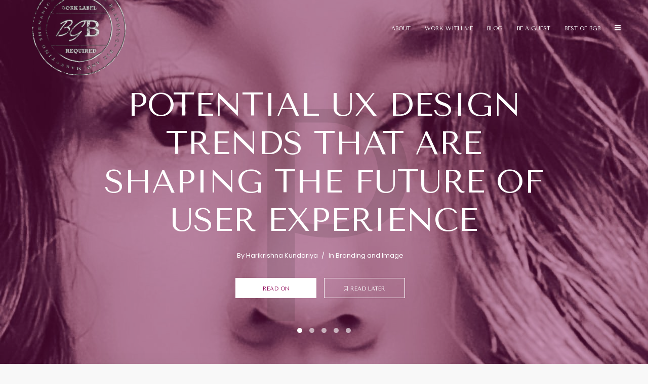

--- FILE ---
content_type: text/html; charset=UTF-8
request_url: https://www.biggirlbranding.com/page/44/
body_size: 76469
content:
<!DOCTYPE html>
<html lang="en-US" class="no-js no-svg">
	<head>
		<meta charset="UTF-8">
		<meta name="viewport" content="width=device-width, initial-scale=1">
		<link rel="profile" href="http://gmpg.org/xfn/11">
		<title>My Name Is Cori &#8211; Page 44 &#8211; Biz, Branding and Marketing Shenanigans</title>
<meta name='robots' content='max-image-preview:large' />
	<style>img:is([sizes="auto" i], [sizes^="auto," i]) { contain-intrinsic-size: 3000px 1500px }</style>
	
            <script data-no-defer="1" data-ezscrex="false" data-cfasync="false" data-pagespeed-no-defer data-cookieconsent="ignore">
                var ctPublicFunctions = {"_ajax_nonce":"cbd78d71c0","_rest_nonce":"07215da829","_ajax_url":"\/wp-admin\/admin-ajax.php","_rest_url":"https:\/\/www.biggirlbranding.com\/wp-json\/","data__cookies_type":"native","data__ajax_type":"rest","data__bot_detector_enabled":0,"data__frontend_data_log_enabled":1,"cookiePrefix":"","wprocket_detected":false,"host_url":"www.biggirlbranding.com","text__ee_click_to_select":"Click to select the whole data","text__ee_original_email":"The complete one is","text__ee_got_it":"Got it","text__ee_blocked":"Blocked","text__ee_cannot_connect":"Cannot connect","text__ee_cannot_decode":"Can not decode email. Unknown reason","text__ee_email_decoder":"CleanTalk email decoder","text__ee_wait_for_decoding":"The magic is on the way!","text__ee_decoding_process":"Please wait a few seconds while we decode the contact data."}
            </script>
        
            <script data-no-defer="1" data-ezscrex="false" data-cfasync="false" data-pagespeed-no-defer data-cookieconsent="ignore">
                var ctPublic = {"_ajax_nonce":"cbd78d71c0","settings__forms__check_internal":"0","settings__forms__check_external":"0","settings__forms__force_protection":0,"settings__forms__search_test":"1","settings__forms__wc_add_to_cart":"0","settings__data__bot_detector_enabled":0,"settings__sfw__anti_crawler":0,"blog_home":"https:\/\/www.biggirlbranding.com\/","pixel__setting":"0","pixel__enabled":false,"pixel__url":null,"data__email_check_before_post":"1","data__email_check_exist_post":0,"data__cookies_type":"native","data__key_is_ok":true,"data__visible_fields_required":true,"wl_brandname":"Anti-Spam by CleanTalk","wl_brandname_short":"CleanTalk","ct_checkjs_key":145641695,"emailEncoderPassKey":"428b5d74cd5bea5013a07a3b6065e81c","bot_detector_forms_excluded":"W10=","advancedCacheExists":false,"varnishCacheExists":false,"wc_ajax_add_to_cart":false}
            </script>
        <link rel='dns-prefetch' href='//fonts.googleapis.com' />
<link rel="alternate" type="application/rss+xml" title="My Name Is Cori &raquo; Feed" href="https://www.biggirlbranding.com/feed/" />
<script type="text/javascript">
/* <![CDATA[ */
window._wpemojiSettings = {"baseUrl":"https:\/\/s.w.org\/images\/core\/emoji\/16.0.1\/72x72\/","ext":".png","svgUrl":"https:\/\/s.w.org\/images\/core\/emoji\/16.0.1\/svg\/","svgExt":".svg","source":{"concatemoji":"https:\/\/www.biggirlbranding.com\/wp-includes\/js\/wp-emoji-release.min.js?ver=046b95d635593eefffda224d8155f13d"}};
/*! This file is auto-generated */
!function(s,n){var o,i,e;function c(e){try{var t={supportTests:e,timestamp:(new Date).valueOf()};sessionStorage.setItem(o,JSON.stringify(t))}catch(e){}}function p(e,t,n){e.clearRect(0,0,e.canvas.width,e.canvas.height),e.fillText(t,0,0);var t=new Uint32Array(e.getImageData(0,0,e.canvas.width,e.canvas.height).data),a=(e.clearRect(0,0,e.canvas.width,e.canvas.height),e.fillText(n,0,0),new Uint32Array(e.getImageData(0,0,e.canvas.width,e.canvas.height).data));return t.every(function(e,t){return e===a[t]})}function u(e,t){e.clearRect(0,0,e.canvas.width,e.canvas.height),e.fillText(t,0,0);for(var n=e.getImageData(16,16,1,1),a=0;a<n.data.length;a++)if(0!==n.data[a])return!1;return!0}function f(e,t,n,a){switch(t){case"flag":return n(e,"\ud83c\udff3\ufe0f\u200d\u26a7\ufe0f","\ud83c\udff3\ufe0f\u200b\u26a7\ufe0f")?!1:!n(e,"\ud83c\udde8\ud83c\uddf6","\ud83c\udde8\u200b\ud83c\uddf6")&&!n(e,"\ud83c\udff4\udb40\udc67\udb40\udc62\udb40\udc65\udb40\udc6e\udb40\udc67\udb40\udc7f","\ud83c\udff4\u200b\udb40\udc67\u200b\udb40\udc62\u200b\udb40\udc65\u200b\udb40\udc6e\u200b\udb40\udc67\u200b\udb40\udc7f");case"emoji":return!a(e,"\ud83e\udedf")}return!1}function g(e,t,n,a){var r="undefined"!=typeof WorkerGlobalScope&&self instanceof WorkerGlobalScope?new OffscreenCanvas(300,150):s.createElement("canvas"),o=r.getContext("2d",{willReadFrequently:!0}),i=(o.textBaseline="top",o.font="600 32px Arial",{});return e.forEach(function(e){i[e]=t(o,e,n,a)}),i}function t(e){var t=s.createElement("script");t.src=e,t.defer=!0,s.head.appendChild(t)}"undefined"!=typeof Promise&&(o="wpEmojiSettingsSupports",i=["flag","emoji"],n.supports={everything:!0,everythingExceptFlag:!0},e=new Promise(function(e){s.addEventListener("DOMContentLoaded",e,{once:!0})}),new Promise(function(t){var n=function(){try{var e=JSON.parse(sessionStorage.getItem(o));if("object"==typeof e&&"number"==typeof e.timestamp&&(new Date).valueOf()<e.timestamp+604800&&"object"==typeof e.supportTests)return e.supportTests}catch(e){}return null}();if(!n){if("undefined"!=typeof Worker&&"undefined"!=typeof OffscreenCanvas&&"undefined"!=typeof URL&&URL.createObjectURL&&"undefined"!=typeof Blob)try{var e="postMessage("+g.toString()+"("+[JSON.stringify(i),f.toString(),p.toString(),u.toString()].join(",")+"));",a=new Blob([e],{type:"text/javascript"}),r=new Worker(URL.createObjectURL(a),{name:"wpTestEmojiSupports"});return void(r.onmessage=function(e){c(n=e.data),r.terminate(),t(n)})}catch(e){}c(n=g(i,f,p,u))}t(n)}).then(function(e){for(var t in e)n.supports[t]=e[t],n.supports.everything=n.supports.everything&&n.supports[t],"flag"!==t&&(n.supports.everythingExceptFlag=n.supports.everythingExceptFlag&&n.supports[t]);n.supports.everythingExceptFlag=n.supports.everythingExceptFlag&&!n.supports.flag,n.DOMReady=!1,n.readyCallback=function(){n.DOMReady=!0}}).then(function(){return e}).then(function(){var e;n.supports.everything||(n.readyCallback(),(e=n.source||{}).concatemoji?t(e.concatemoji):e.wpemoji&&e.twemoji&&(t(e.twemoji),t(e.wpemoji)))}))}((window,document),window._wpemojiSettings);
/* ]]> */
</script>
<link rel='stylesheet' id='jquery.bxslider-css' href='//www.biggirlbranding.com/wp-content/plugins/testimonials-widget/includes/libraries/testimonials-widget/includes/libraries/bxslider-4/dist/jquery.bxslider.css?ver=046b95d635593eefffda224d8155f13d' type='text/css' media='all' />
<link rel='stylesheet' id='Axl_Testimonials_Widget-css' href='//www.biggirlbranding.com/wp-content/plugins/testimonials-widget/includes/libraries/testimonials-widget/assets/css/testimonials-widget.css?ver=046b95d635593eefffda224d8155f13d' type='text/css' media='all' />
<link rel='stylesheet' id='Axl_Testimonials_Widget_Premium-css' href='//www.biggirlbranding.com/wp-content/plugins/testimonials-widget/assets/css/testimonials-widget-premium.css?ver=046b95d635593eefffda224d8155f13d' type='text/css' media='all' />
<link rel='stylesheet' id='testimonials-widget-premium-form-css' href='//www.biggirlbranding.com/wp-content/plugins/testimonials-widget/assets/css/testimonials-widget-premium-form.css?ver=046b95d635593eefffda224d8155f13d' type='text/css' media='all' />
<style id='wp-emoji-styles-inline-css' type='text/css'>

	img.wp-smiley, img.emoji {
		display: inline !important;
		border: none !important;
		box-shadow: none !important;
		height: 1em !important;
		width: 1em !important;
		margin: 0 0.07em !important;
		vertical-align: -0.1em !important;
		background: none !important;
		padding: 0 !important;
	}
</style>
<style id='classic-theme-styles-inline-css' type='text/css'>
/*! This file is auto-generated */
.wp-block-button__link{color:#fff;background-color:#32373c;border-radius:9999px;box-shadow:none;text-decoration:none;padding:calc(.667em + 2px) calc(1.333em + 2px);font-size:1.125em}.wp-block-file__button{background:#32373c;color:#fff;text-decoration:none}
</style>
<style id='global-styles-inline-css' type='text/css'>
:root{--wp--preset--aspect-ratio--square: 1;--wp--preset--aspect-ratio--4-3: 4/3;--wp--preset--aspect-ratio--3-4: 3/4;--wp--preset--aspect-ratio--3-2: 3/2;--wp--preset--aspect-ratio--2-3: 2/3;--wp--preset--aspect-ratio--16-9: 16/9;--wp--preset--aspect-ratio--9-16: 9/16;--wp--preset--color--black: #000000;--wp--preset--color--cyan-bluish-gray: #abb8c3;--wp--preset--color--white: #ffffff;--wp--preset--color--pale-pink: #f78da7;--wp--preset--color--vivid-red: #cf2e2e;--wp--preset--color--luminous-vivid-orange: #ff6900;--wp--preset--color--luminous-vivid-amber: #fcb900;--wp--preset--color--light-green-cyan: #7bdcb5;--wp--preset--color--vivid-green-cyan: #00d084;--wp--preset--color--pale-cyan-blue: #8ed1fc;--wp--preset--color--vivid-cyan-blue: #0693e3;--wp--preset--color--vivid-purple: #9b51e0;--wp--preset--color--typology-acc: #910b5b;--wp--preset--color--typology-txt: #444444;--wp--preset--color--typology-meta: #888888;--wp--preset--color--typology-bg: #ffffff;--wp--preset--gradient--vivid-cyan-blue-to-vivid-purple: linear-gradient(135deg,rgba(6,147,227,1) 0%,rgb(155,81,224) 100%);--wp--preset--gradient--light-green-cyan-to-vivid-green-cyan: linear-gradient(135deg,rgb(122,220,180) 0%,rgb(0,208,130) 100%);--wp--preset--gradient--luminous-vivid-amber-to-luminous-vivid-orange: linear-gradient(135deg,rgba(252,185,0,1) 0%,rgba(255,105,0,1) 100%);--wp--preset--gradient--luminous-vivid-orange-to-vivid-red: linear-gradient(135deg,rgba(255,105,0,1) 0%,rgb(207,46,46) 100%);--wp--preset--gradient--very-light-gray-to-cyan-bluish-gray: linear-gradient(135deg,rgb(238,238,238) 0%,rgb(169,184,195) 100%);--wp--preset--gradient--cool-to-warm-spectrum: linear-gradient(135deg,rgb(74,234,220) 0%,rgb(151,120,209) 20%,rgb(207,42,186) 40%,rgb(238,44,130) 60%,rgb(251,105,98) 80%,rgb(254,248,76) 100%);--wp--preset--gradient--blush-light-purple: linear-gradient(135deg,rgb(255,206,236) 0%,rgb(152,150,240) 100%);--wp--preset--gradient--blush-bordeaux: linear-gradient(135deg,rgb(254,205,165) 0%,rgb(254,45,45) 50%,rgb(107,0,62) 100%);--wp--preset--gradient--luminous-dusk: linear-gradient(135deg,rgb(255,203,112) 0%,rgb(199,81,192) 50%,rgb(65,88,208) 100%);--wp--preset--gradient--pale-ocean: linear-gradient(135deg,rgb(255,245,203) 0%,rgb(182,227,212) 50%,rgb(51,167,181) 100%);--wp--preset--gradient--electric-grass: linear-gradient(135deg,rgb(202,248,128) 0%,rgb(113,206,126) 100%);--wp--preset--gradient--midnight: linear-gradient(135deg,rgb(2,3,129) 0%,rgb(40,116,252) 100%);--wp--preset--font-size--small: 12.8px;--wp--preset--font-size--medium: 20px;--wp--preset--font-size--large: 22.4px;--wp--preset--font-size--x-large: 42px;--wp--preset--font-size--normal: 16px;--wp--preset--font-size--huge: 28.8px;--wp--preset--spacing--20: 0.44rem;--wp--preset--spacing--30: 0.67rem;--wp--preset--spacing--40: 1rem;--wp--preset--spacing--50: 1.5rem;--wp--preset--spacing--60: 2.25rem;--wp--preset--spacing--70: 3.38rem;--wp--preset--spacing--80: 5.06rem;--wp--preset--shadow--natural: 6px 6px 9px rgba(0, 0, 0, 0.2);--wp--preset--shadow--deep: 12px 12px 50px rgba(0, 0, 0, 0.4);--wp--preset--shadow--sharp: 6px 6px 0px rgba(0, 0, 0, 0.2);--wp--preset--shadow--outlined: 6px 6px 0px -3px rgba(255, 255, 255, 1), 6px 6px rgba(0, 0, 0, 1);--wp--preset--shadow--crisp: 6px 6px 0px rgba(0, 0, 0, 1);}:where(.is-layout-flex){gap: 0.5em;}:where(.is-layout-grid){gap: 0.5em;}body .is-layout-flex{display: flex;}.is-layout-flex{flex-wrap: wrap;align-items: center;}.is-layout-flex > :is(*, div){margin: 0;}body .is-layout-grid{display: grid;}.is-layout-grid > :is(*, div){margin: 0;}:where(.wp-block-columns.is-layout-flex){gap: 2em;}:where(.wp-block-columns.is-layout-grid){gap: 2em;}:where(.wp-block-post-template.is-layout-flex){gap: 1.25em;}:where(.wp-block-post-template.is-layout-grid){gap: 1.25em;}.has-black-color{color: var(--wp--preset--color--black) !important;}.has-cyan-bluish-gray-color{color: var(--wp--preset--color--cyan-bluish-gray) !important;}.has-white-color{color: var(--wp--preset--color--white) !important;}.has-pale-pink-color{color: var(--wp--preset--color--pale-pink) !important;}.has-vivid-red-color{color: var(--wp--preset--color--vivid-red) !important;}.has-luminous-vivid-orange-color{color: var(--wp--preset--color--luminous-vivid-orange) !important;}.has-luminous-vivid-amber-color{color: var(--wp--preset--color--luminous-vivid-amber) !important;}.has-light-green-cyan-color{color: var(--wp--preset--color--light-green-cyan) !important;}.has-vivid-green-cyan-color{color: var(--wp--preset--color--vivid-green-cyan) !important;}.has-pale-cyan-blue-color{color: var(--wp--preset--color--pale-cyan-blue) !important;}.has-vivid-cyan-blue-color{color: var(--wp--preset--color--vivid-cyan-blue) !important;}.has-vivid-purple-color{color: var(--wp--preset--color--vivid-purple) !important;}.has-black-background-color{background-color: var(--wp--preset--color--black) !important;}.has-cyan-bluish-gray-background-color{background-color: var(--wp--preset--color--cyan-bluish-gray) !important;}.has-white-background-color{background-color: var(--wp--preset--color--white) !important;}.has-pale-pink-background-color{background-color: var(--wp--preset--color--pale-pink) !important;}.has-vivid-red-background-color{background-color: var(--wp--preset--color--vivid-red) !important;}.has-luminous-vivid-orange-background-color{background-color: var(--wp--preset--color--luminous-vivid-orange) !important;}.has-luminous-vivid-amber-background-color{background-color: var(--wp--preset--color--luminous-vivid-amber) !important;}.has-light-green-cyan-background-color{background-color: var(--wp--preset--color--light-green-cyan) !important;}.has-vivid-green-cyan-background-color{background-color: var(--wp--preset--color--vivid-green-cyan) !important;}.has-pale-cyan-blue-background-color{background-color: var(--wp--preset--color--pale-cyan-blue) !important;}.has-vivid-cyan-blue-background-color{background-color: var(--wp--preset--color--vivid-cyan-blue) !important;}.has-vivid-purple-background-color{background-color: var(--wp--preset--color--vivid-purple) !important;}.has-black-border-color{border-color: var(--wp--preset--color--black) !important;}.has-cyan-bluish-gray-border-color{border-color: var(--wp--preset--color--cyan-bluish-gray) !important;}.has-white-border-color{border-color: var(--wp--preset--color--white) !important;}.has-pale-pink-border-color{border-color: var(--wp--preset--color--pale-pink) !important;}.has-vivid-red-border-color{border-color: var(--wp--preset--color--vivid-red) !important;}.has-luminous-vivid-orange-border-color{border-color: var(--wp--preset--color--luminous-vivid-orange) !important;}.has-luminous-vivid-amber-border-color{border-color: var(--wp--preset--color--luminous-vivid-amber) !important;}.has-light-green-cyan-border-color{border-color: var(--wp--preset--color--light-green-cyan) !important;}.has-vivid-green-cyan-border-color{border-color: var(--wp--preset--color--vivid-green-cyan) !important;}.has-pale-cyan-blue-border-color{border-color: var(--wp--preset--color--pale-cyan-blue) !important;}.has-vivid-cyan-blue-border-color{border-color: var(--wp--preset--color--vivid-cyan-blue) !important;}.has-vivid-purple-border-color{border-color: var(--wp--preset--color--vivid-purple) !important;}.has-vivid-cyan-blue-to-vivid-purple-gradient-background{background: var(--wp--preset--gradient--vivid-cyan-blue-to-vivid-purple) !important;}.has-light-green-cyan-to-vivid-green-cyan-gradient-background{background: var(--wp--preset--gradient--light-green-cyan-to-vivid-green-cyan) !important;}.has-luminous-vivid-amber-to-luminous-vivid-orange-gradient-background{background: var(--wp--preset--gradient--luminous-vivid-amber-to-luminous-vivid-orange) !important;}.has-luminous-vivid-orange-to-vivid-red-gradient-background{background: var(--wp--preset--gradient--luminous-vivid-orange-to-vivid-red) !important;}.has-very-light-gray-to-cyan-bluish-gray-gradient-background{background: var(--wp--preset--gradient--very-light-gray-to-cyan-bluish-gray) !important;}.has-cool-to-warm-spectrum-gradient-background{background: var(--wp--preset--gradient--cool-to-warm-spectrum) !important;}.has-blush-light-purple-gradient-background{background: var(--wp--preset--gradient--blush-light-purple) !important;}.has-blush-bordeaux-gradient-background{background: var(--wp--preset--gradient--blush-bordeaux) !important;}.has-luminous-dusk-gradient-background{background: var(--wp--preset--gradient--luminous-dusk) !important;}.has-pale-ocean-gradient-background{background: var(--wp--preset--gradient--pale-ocean) !important;}.has-electric-grass-gradient-background{background: var(--wp--preset--gradient--electric-grass) !important;}.has-midnight-gradient-background{background: var(--wp--preset--gradient--midnight) !important;}.has-small-font-size{font-size: var(--wp--preset--font-size--small) !important;}.has-medium-font-size{font-size: var(--wp--preset--font-size--medium) !important;}.has-large-font-size{font-size: var(--wp--preset--font-size--large) !important;}.has-x-large-font-size{font-size: var(--wp--preset--font-size--x-large) !important;}
:where(.wp-block-post-template.is-layout-flex){gap: 1.25em;}:where(.wp-block-post-template.is-layout-grid){gap: 1.25em;}
:where(.wp-block-columns.is-layout-flex){gap: 2em;}:where(.wp-block-columns.is-layout-grid){gap: 2em;}
:root :where(.wp-block-pullquote){font-size: 1.5em;line-height: 1.6;}
</style>
<link rel='stylesheet' id='cleantalk-public-css-css' href='https://www.biggirlbranding.com/wp-content/plugins/cleantalk-spam-protect/css/cleantalk-public.min.css?ver=6.70.1_1766159552' type='text/css' media='all' />
<link rel='stylesheet' id='cleantalk-email-decoder-css-css' href='https://www.biggirlbranding.com/wp-content/plugins/cleantalk-spam-protect/css/cleantalk-email-decoder.min.css?ver=6.70.1_1766159552' type='text/css' media='all' />
<link rel='stylesheet' id='mks_shortcodes_simple_line_icons-css' href='https://www.biggirlbranding.com/wp-content/plugins/meks-flexible-shortcodes/css/simple-line/simple-line-icons.css?ver=1.3.8' type='text/css' media='screen' />
<link rel='stylesheet' id='mks_shortcodes_css-css' href='https://www.biggirlbranding.com/wp-content/plugins/meks-flexible-shortcodes/css/style.css?ver=1.3.8' type='text/css' media='screen' />
<link rel='stylesheet' id='typology-fonts-css' href='https://fonts.googleapis.com/css?family=Poppins%3A400%7CTenor+Sans%3A400&#038;subset=latin%2Clatin-ext&#038;ver=1.7.3' type='text/css' media='all' />
<link rel='stylesheet' id='typology-main-css' href='https://www.biggirlbranding.com/wp-content/themes/typology/assets/css/min.css?ver=1.7.3' type='text/css' media='all' />
<style id='typology-main-inline-css' type='text/css'>
body,blockquote:before, q:before{font-family: 'Poppins';font-weight: 400;}body,.typology-action-button .sub-menu{color:#444444;}body{background:#f8f8f8;font-size: 1.6rem;}.typology-fake-bg{background:#f8f8f8;}.typology-sidebar,.typology-section{background:#ffffff;}h1, h2, h3, h4, h5, h6,.h1, .h2, .h3, .h4, .h5, .h6,.submit,.mks_read_more a,input[type="submit"],input[type="button"],a.mks_button,.cover-letter,.post-letter,.woocommerce nav.woocommerce-pagination ul li span,.woocommerce nav.woocommerce-pagination ul li a,.woocommerce div.product .woocommerce-tabs ul.tabs li,.typology-pagination a,.typology-pagination span,.comment-author .fn,.post-date-month,.typology-button-social,.meks-instagram-follow-link a,.mks_autor_link_wrap a,.entry-pre-title,.typology-button,button,.wp-block-cover .wp-block-cover-image-text, .wp-block-cover .wp-block-cover-text, .wp-block-cover h2, .wp-block-cover-image .wp-block-cover-image-text, .wp-block-cover-image .wp-block-cover-text, .wp-block-cover-image h2,.wp-block-button__link,body div.wpforms-container-full .wpforms-form input[type=submit], body div.wpforms-container-full .wpforms-form button[type=submit], body div.wpforms-container-full .wpforms-form .wpforms-page-button {font-family: 'Tenor Sans';font-weight: 400;}.typology-header .typology-nav{font-family: 'Tenor Sans';font-weight: 400;}.typology-cover .entry-title,.typology-cover h1 { font-size: 6.4rem;}h1, .h1 {font-size: 4.8rem;}h2, .h2 {font-size: 3.5rem;}h3, .h3 {font-size: 2.8rem;}h4, .h4 {font-size: 2.3rem;}h5, .h5,.typology-layout-c.post-image-on .entry-title,blockquote, q {font-size: 1.8rem;}h6, .h6 {font-size: 1.5rem;}.widget{font-size: 1.4rem;}.typology-header .typology-nav a{font-size: 1.1rem;}.typology-layout-b .post-date-hidden,.meta-item{font-size: 1.3rem;}.post-letter {font-size: 26.0rem;}.typology-layout-c .post-letter{height: 26.0rem;}.cover-letter {font-size: 60.0rem;}h1, h2, h3, h4, h5, h6,.h1, .h2, .h3, .h4, .h5, .h6,h1 a,h2 a,h3 a,h4 a,h5 a,h6 a,.post-date-month{color:#333333;}.typology-single-sticky a{color:#444444;}.entry-title a:hover,.typology-single-sticky a:hover{color:#910b5b;}.bypostauthor .comment-author:before,#cancel-comment-reply-link:after{background:#910b5b;}a,.widget .textwidget a,.typology-layout-b .post-date-hidden{color: #910b5b;}.single .typology-section:first-child .section-content, .section-content-page, .section-content.section-content-a{max-width: 720px;}.typology-header{height:110px;}.typology-header-sticky-on .typology-header{background:#910b5b;}.cover-letter{padding-top: 110px;}.site-title a,.typology-site-description{color: #ffffff;}.typology-header .typology-nav,.typology-header .typology-nav > li > a{color: #ffffff;}.typology-header .typology-nav .sub-menu a{ color:#444444;}.typology-header .typology-nav .sub-menu a:hover{color: #910b5b;}.typology-action-button .sub-menu ul a:before{background: #910b5b;}.sub-menu .current-menu-item a{color:#910b5b;}.dot,.typology-header .typology-nav .sub-menu{background:#ffffff;}.typology-header .typology-main-navigation .sub-menu .current-menu-ancestor > a,.typology-header .typology-main-navigation .sub-menu .current-menu-item > a{color: #910b5b;}.typology-header-wide .slot-l{left: 35px;}.typology-header-wide .slot-r{right: 20px;}.meta-item,.meta-item span,.meta-item a,.comment-metadata a{color: #888888;}.comment-meta .url,.meta-item a:hover{color:#333333;}.typology-post:after,.section-title:after,.typology-pagination:before{background:rgba(51,51,51,0.2);}.typology-layout-b .post-date-day,.typology-outline-nav li a:hover,.style-timeline .post-date-day{color:#910b5b;}.typology-layout-b .post-date:after,blockquote:before,q:before{background:#910b5b;}.typology-sticky-c,.typology-sticky-to-top span,.sticky-author-date{color: #888888;}.typology-outline-nav li a{color: #444444;}.typology-post.typology-layout-b:before, .section-content-b .typology-ad-between-posts:before{background:rgba(68,68,68,0.1);}.submit,.mks_read_more a,input[type="submit"],input[type="button"],a.mks_button,.typology-button,.submit,.typology-button-social,.page-template-template-authors .typology-author .typology-button-social,.widget .mks_autor_link_wrap a,.widget .meks-instagram-follow-link a,.widget .mks_read_more a,button,body div.wpforms-container-full .wpforms-form input[type=submit], body div.wpforms-container-full .wpforms-form button[type=submit], body div.wpforms-container-full .wpforms-form .wpforms-page-button {color:#ffffff;background: #910b5b;border:1px solid #910b5b;}body div.wpforms-container-full .wpforms-form input[type=submit]:hover, body div.wpforms-container-full .wpforms-form input[type=submit]:focus, body div.wpforms-container-full .wpforms-form input[type=submit]:active, body div.wpforms-container-full .wpforms-form button[type=submit]:hover, body div.wpforms-container-full .wpforms-form button[type=submit]:focus, body div.wpforms-container-full .wpforms-form button[type=submit]:active, body div.wpforms-container-full .wpforms-form .wpforms-page-button:hover, body div.wpforms-container-full .wpforms-form .wpforms-page-button:active, body div.wpforms-container-full .wpforms-form .wpforms-page-button:focus {color:#ffffff;background: #910b5b;border:1px solid #910b5b;}.page-template-template-authors .typology-author .typology-icon-social:hover {border:1px solid #910b5b;}.button-invert{color:#910b5b;background:transparent;}.widget .mks_autor_link_wrap a:hover,.widget .meks-instagram-follow-link a:hover,.widget .mks_read_more a:hover{color:#ffffff;}.typology-cover{min-height: 240px;}.typology-cover-empty{height:209px;min-height:209px;}.typology-fake-bg .typology-section:first-child {top: -99px;}.typology-flat .typology-cover-empty{height:110px;}.typology-flat .typology-cover{min-height:110px;}.typology-cover-empty,.typology-cover,.typology-header-sticky{background-image: linear-gradient(to bottom, #910b5b, #51142f, #471e2a, #1e1415,#000000);;}.typology-cover-overlay:after{background: rgba(145,11,91,0.4);}.typology-sidebar-header{background:#910b5b;}.typology-cover,.typology-cover .entry-title,.typology-cover .entry-title a,.typology-cover .meta-item,.typology-cover .meta-item span,.typology-cover .meta-item a,.typology-cover h1,.typology-cover h2,.typology-cover h3{color: #ffffff;}.typology-cover .typology-button{color: #910b5b;background:#ffffff;border:1px solid #ffffff;}.typology-cover .button-invert{color: #ffffff;background: transparent;}.typology-cover-slider .owl-dots .owl-dot span{background:#ffffff;}.typology-outline-nav li:before,.widget ul li:before{background:#910b5b;}.widget a{color:#444444;}.widget a:hover,.widget_calendar table tbody td a,.entry-tags a:hover,.wp-block-tag-cloud a:hover{color:#910b5b;}.widget_calendar table tbody td a:hover,.widget table td,.entry-tags a,.wp-block-tag-cloud a{color:#444444;}.widget table,.widget table td,.widget_calendar table thead th,table,td, th{border-color: rgba(68,68,68,0.3);}.widget ul li,.widget .recentcomments{color:#444444;}.widget .post-date{color:#888888;}#today{background:rgba(68,68,68,0.1);}.typology-pagination .current, .typology-pagination .infinite-scroll a, .typology-pagination .load-more a, .typology-pagination .nav-links .next, .typology-pagination .nav-links .prev, .typology-pagination .next a, .typology-pagination .prev a{color: #ffffff;background:#333333;}.typology-pagination a, .typology-pagination span{color: #333333;border:1px solid #333333;}.typology-footer{background:#f8f8f8;color:#aaaaaa;}.typology-footer h1,.typology-footer h2,.typology-footer h3,.typology-footer h4,.typology-footer h5,.typology-footer h6,.typology-footer .post-date-month{color:#aaaaaa;}.typology-count{background: #910b5b;}.typology-footer a, .typology-footer .widget .textwidget a{color: #888888;}input[type="text"], input[type="email"],input[type=search], input[type="url"], input[type="tel"], input[type="number"], input[type="date"], input[type="password"], textarea, select{border-color:rgba(68,68,68,0.2);}blockquote:after, blockquote:before, q:after, q:before{-webkit-box-shadow: 0 0 0 10px #ffffff;box-shadow: 0 0 0 10px #ffffff;}pre,.entry-content #mc_embed_signup{background: rgba(68,68,68,0.1);}.wp-block-button__link{background: #910b5b;color: #ffffff; }.wp-block-image figcaption,.wp-block-audio figcaption{color: #444444;}.wp-block-pullquote:not(.is-style-solid-color) blockquote{border-top:2px solid #444444;border-bottom:2px solid #444444;}.wp-block-pullquote.is-style-solid-color{background: #910b5b;color: #ffffff; }.wp-block-separator{border-color: rgba(68,68,68,0.3);}body.wp-editor{background:#ffffff;}.has-small-font-size{ font-size: 1.3rem;}.has-large-font-size{ font-size: 1.9rem;}.has-huge-font-size{ font-size: 2.2rem;}@media(min-width: 801px){.has-small-font-size{ font-size: 1.3rem;}.has-normal-font-size{ font-size: 1.6rem;}.has-large-font-size{ font-size: 2.2rem;}.has-huge-font-size{ font-size: 2.9rem;}}.has-typology-acc-background-color{ background-color: #910b5b;}.has-typology-acc-color{ color: #910b5b;}.has-typology-txt-background-color{ background-color: #444444;}.has-typology-txt-color{ color: #444444;}.has-typology-meta-background-color{ background-color: #888888;}.has-typology-meta-color{ color: #888888;}.has-typology-bg-background-color{ background-color: #ffffff;}.has-typology-bg-color{ color: #ffffff;}.site-title{text-transform: uppercase;}.typology-site-description{text-transform: none;}.typology-nav{text-transform: uppercase;}h1, h2, h3, h4, h5, h6, .wp-block-cover-text, .wp-block-cover-image-text{text-transform: uppercase;}.section-title{text-transform: uppercase;}.widget-title{text-transform: uppercase;}.meta-item{text-transform: none;}.typology-button{text-transform: uppercase;}.submit,.mks_read_more a,input[type="submit"],input[type="button"],a.mks_button,.typology-button,.widget .mks_autor_link_wrap a,.widget .meks-instagram-follow-link a,.widget .mks_read_more a,button,.typology-button-social,.wp-block-button__link,body div.wpforms-container-full .wpforms-form input[type=submit], body div.wpforms-container-full .wpforms-form button[type=submit], body div.wpforms-container-full .wpforms-form .wpforms-page-button {text-transform: uppercase;}
</style>
<link rel='stylesheet' id='meks-ads-widget-css' href='https://www.biggirlbranding.com/wp-content/plugins/meks-easy-ads-widget/css/style.css?ver=2.0.9' type='text/css' media='all' />
<link rel='stylesheet' id='meks_instagram-widget-styles-css' href='https://www.biggirlbranding.com/wp-content/plugins/meks-easy-instagram-widget/css/widget.css?ver=046b95d635593eefffda224d8155f13d' type='text/css' media='all' />
<link rel='stylesheet' id='meks-flickr-widget-css' href='https://www.biggirlbranding.com/wp-content/plugins/meks-simple-flickr-widget/css/style.css?ver=1.3' type='text/css' media='all' />
<link rel='stylesheet' id='meks-author-widget-css' href='https://www.biggirlbranding.com/wp-content/plugins/meks-smart-author-widget/css/style.css?ver=1.1.5' type='text/css' media='all' />
<link rel='stylesheet' id='meks-social-widget-css' href='https://www.biggirlbranding.com/wp-content/plugins/meks-smart-social-widget/css/style.css?ver=1.6.5' type='text/css' media='all' />
<link rel='stylesheet' id='meks-themeforest-widget-css' href='https://www.biggirlbranding.com/wp-content/plugins/meks-themeforest-smart-widget/css/style.css?ver=1.6' type='text/css' media='all' />
<link rel='stylesheet' id='meks_ess-main-css' href='https://www.biggirlbranding.com/wp-content/plugins/meks-easy-social-share/assets/css/main.css?ver=1.3' type='text/css' media='all' />
<link rel='stylesheet' id='elementor-icons-css' href='https://www.biggirlbranding.com/wp-content/plugins/elementor/assets/lib/eicons/css/elementor-icons.min.css?ver=5.44.0' type='text/css' media='all' />
<link rel='stylesheet' id='elementor-frontend-css' href='https://www.biggirlbranding.com/wp-content/plugins/elementor/assets/css/frontend.min.css?ver=3.32.4' type='text/css' media='all' />
<link rel='stylesheet' id='elementor-post-6387-css' href='https://www.biggirlbranding.com/wp-content/uploads/elementor/css/post-6387.css?ver=1766548364' type='text/css' media='all' />
<link rel='stylesheet' id='elementor-pro-css' href='https://www.biggirlbranding.com/wp-content/plugins/elementor-pro/assets/css/frontend.min.css?ver=3.5.2' type='text/css' media='all' />
<link rel='stylesheet' id='widget-heading-css' href='https://www.biggirlbranding.com/wp-content/plugins/elementor/assets/css/widget-heading.min.css?ver=3.32.4' type='text/css' media='all' />
<link rel='stylesheet' id='widget-divider-css' href='https://www.biggirlbranding.com/wp-content/plugins/elementor/assets/css/widget-divider.min.css?ver=3.32.4' type='text/css' media='all' />
<link rel='stylesheet' id='widget-image-css' href='https://www.biggirlbranding.com/wp-content/plugins/elementor/assets/css/widget-image.min.css?ver=3.32.4' type='text/css' media='all' />
<link rel='stylesheet' id='elementor-post-4022-css' href='https://www.biggirlbranding.com/wp-content/uploads/elementor/css/post-4022.css?ver=1766548365' type='text/css' media='all' />
<link rel='stylesheet' id='elementor-gf-roboto-css' href='https://fonts.googleapis.com/css?family=Roboto:100,100italic,200,200italic,300,300italic,400,400italic,500,500italic,600,600italic,700,700italic,800,800italic,900,900italic&#038;display=swap' type='text/css' media='all' />
<link rel='stylesheet' id='elementor-gf-robotoslab-css' href='https://fonts.googleapis.com/css?family=Roboto+Slab:100,100italic,200,200italic,300,300italic,400,400italic,500,500italic,600,600italic,700,700italic,800,800italic,900,900italic&#038;display=swap' type='text/css' media='all' />
<link rel='stylesheet' id='elementor-gf-playfairdisplay-css' href='https://fonts.googleapis.com/css?family=Playfair+Display:100,100italic,200,200italic,300,300italic,400,400italic,500,500italic,600,600italic,700,700italic,800,800italic,900,900italic&#038;display=swap' type='text/css' media='all' />
<script type="text/javascript" src="https://www.biggirlbranding.com/wp-content/plugins/cleantalk-spam-protect/js/apbct-public-bundle_gathering.min.js?ver=6.70.1_1766159553" id="apbct-public-bundle_gathering.min-js-js"></script>
<script type="text/javascript" src="https://www.biggirlbranding.com/wp-includes/js/jquery/jquery.min.js?ver=3.7.1" id="jquery-core-js"></script>
<script type="text/javascript" src="https://www.biggirlbranding.com/wp-includes/js/jquery/jquery-migrate.min.js?ver=3.4.1" id="jquery-migrate-js"></script>
<link rel="https://api.w.org/" href="https://www.biggirlbranding.com/wp-json/" /><link rel="alternate" title="JSON" type="application/json" href="https://www.biggirlbranding.com/wp-json/wp/v2/pages/4022" /><link rel="EditURI" type="application/rsd+xml" title="RSD" href="https://www.biggirlbranding.com/xmlrpc.php?rsd" />

<link rel="canonical" href="https://www.biggirlbranding.com/44/" />
<link rel='shortlink' href='https://www.biggirlbranding.com/' />
<link rel="alternate" title="oEmbed (JSON)" type="application/json+oembed" href="https://www.biggirlbranding.com/wp-json/oembed/1.0/embed?url=https%3A%2F%2Fwww.biggirlbranding.com%2F" />
<link rel="alternate" title="oEmbed (XML)" type="text/xml+oembed" href="https://www.biggirlbranding.com/wp-json/oembed/1.0/embed?url=https%3A%2F%2Fwww.biggirlbranding.com%2F&#038;format=xml" />
<meta name="generator" content="Redux 4.5.8" /><meta name="generator" content="Elementor 3.32.4; features: additional_custom_breakpoints; settings: css_print_method-external, google_font-enabled, font_display-swap">
			<style>
				.e-con.e-parent:nth-of-type(n+4):not(.e-lazyloaded):not(.e-no-lazyload),
				.e-con.e-parent:nth-of-type(n+4):not(.e-lazyloaded):not(.e-no-lazyload) * {
					background-image: none !important;
				}
				@media screen and (max-height: 1024px) {
					.e-con.e-parent:nth-of-type(n+3):not(.e-lazyloaded):not(.e-no-lazyload),
					.e-con.e-parent:nth-of-type(n+3):not(.e-lazyloaded):not(.e-no-lazyload) * {
						background-image: none !important;
					}
				}
				@media screen and (max-height: 640px) {
					.e-con.e-parent:nth-of-type(n+2):not(.e-lazyloaded):not(.e-no-lazyload),
					.e-con.e-parent:nth-of-type(n+2):not(.e-lazyloaded):not(.e-no-lazyload) * {
						background-image: none !important;
					}
				}
			</style>
			<link rel="icon" href="https://www.biggirlbranding.com/wp-content/uploads/2013/03/cropped-blog-stamp-32x32.png" sizes="32x32" />
<link rel="icon" href="https://www.biggirlbranding.com/wp-content/uploads/2013/03/cropped-blog-stamp-192x192.png" sizes="192x192" />
<link rel="apple-touch-icon" href="https://www.biggirlbranding.com/wp-content/uploads/2013/03/cropped-blog-stamp-180x180.png" />
<meta name="msapplication-TileImage" content="https://www.biggirlbranding.com/wp-content/uploads/2013/03/cropped-blog-stamp-270x270.png" />
	</head>

	<body class="home paged wp-singular page-template-default page page-id-4022 wp-custom-logo wp-embed-responsive paged-44 page-paged-44 wp-theme-typology typology-v_1_7_3 elementor-default elementor-kit-6387 elementor-page elementor-page-4022">

		
			<header id="typology-header" class="typology-header">
				<div class="container">
					<div class="slot-l">
	<div class="typology-site-branding">
	
	<h1 class="site-title h4"><a href="https://www.biggirlbranding.com/" rel="home"><img class="typology-logo" src="https://www.biggirlbranding.com/wp-content/uploads/2023/04/blog-stamp.png" alt="My Name Is Cori"></a></h1>	
</div>
	
</div>

<div class="slot-r">
				<ul id="menu-navigation" class="typology-nav typology-main-navigation"><li id="menu-item-3129" class="menu-item menu-item-type-post_type menu-item-object-page menu-item-3129"><a rel="author" href="https://www.biggirlbranding.com/about/">About</a></li>
<li id="menu-item-3132" class="menu-item menu-item-type-post_type menu-item-object-page menu-item-has-children menu-item-3132"><a rel="author" href="https://www.biggirlbranding.com/orlando-copywriter-work-with-me/">Work With Me</a>
<ul class="sub-menu">
	<li id="menu-item-3130" class="menu-item menu-item-type-post_type menu-item-object-page menu-item-3130"><a href="https://www.biggirlbranding.com/about/contact-cori/">Contact Me</a></li>
	<li id="menu-item-3133" class="menu-item menu-item-type-post_type menu-item-object-page menu-item-3133"><a href="https://www.biggirlbranding.com/orlando-copywriter-work-with-me/what-people-say/">What People Say</a></li>
</ul>
</li>
<li id="menu-item-6117" class="menu-item menu-item-type-post_type menu-item-object-page menu-item-6117"><a href="https://www.biggirlbranding.com/blog/">Blog</a></li>
<li id="menu-item-3136" class="menu-item menu-item-type-post_type menu-item-object-page menu-item-3136"><a rel="author" href="https://www.biggirlbranding.com/be-a-guest/">Be A Guest</a></li>
<li id="menu-item-3134" class="menu-item menu-item-type-post_type menu-item-object-page menu-item-has-children menu-item-3134"><a href="https://www.biggirlbranding.com/best-of-bgb/">Best Of BGB</a>
<ul class="sub-menu">
	<li id="menu-item-6313" class="menu-item menu-item-type-post_type menu-item-object-page menu-item-6313"><a href="https://www.biggirlbranding.com/best-of-bgb/emergency-money/">Emergency Money</a></li>
	<li id="menu-item-3135" class="menu-item menu-item-type-post_type menu-item-object-page menu-item-3135"><a href="https://www.biggirlbranding.com/best-of-bgb/productivity-ninja-action-enforcer/">Productivity Ninja- Action Enforcer</a></li>
</ul>
</li>
</ul>			
	<ul class="typology-nav typology-actions-list">
    <li class="typology-action-button typology-action-sidebar ">
		<span>
			<i class="fa fa-bars"></i>
		</span>
</li>
</ul></div>				</div>
			</header>

		

<div id="typology-cover" class="typology-cover ">
			
<div class="typology-slider-wrapper-fixed">
	<div class="typology-cover-wrap">
				<div class="typology-slider-wrapper  typology-cover-slider owl-carousel">
						 		
				<div class="typology-cover-item typology-cover-overlay typology-cover-item-no-bg ">
					<div class="cover-item-container">
						<article class="post-6331 post type-post status-publish format-standard hentry category-branding-and-image tag-business tag-trends tag-ux-design tag-ux-trends">
						    <header class="entry-header">
						        <h2 class="entry-title h1"><a href="https://www.biggirlbranding.com/ux-design-trends/">Potential UX Design Trends That Are Shaping The Future Of User Experience</a></h2>						         
	                				<div class="entry-meta"><div class="meta-item meta-author">By <span class="vcard author"><span class="fn"><a href="https://www.biggirlbranding.com/author/harikrishna-kundariya/">Harikrishna Kundariya</a></span></span></div><div class="meta-item meta-category">In <a href="https://www.biggirlbranding.com/category/branding-and-image/" rel="category tag">Branding and Image</a></div></div>
	            										    </header>
						          
						        <div class="entry-footer">
						            <a href="https://www.biggirlbranding.com/ux-design-trends/" class="typology-button">Read on</a><a href="javascript:void(0);" class="typology-button button-invert typology-rl pocket" data-url="https://getpocket.com/edit?url=https%3A%2F%2Fwww.biggirlbranding.com%2Fux-design-trends%2F"><i class="fa fa-bookmark-o"></i>Read later</a>						        </div>
    						
						    	    						<div class="cover-letter">P</div>
	    											</article>
					</div>

					
				</div>

						 		
				<div class="typology-cover-item typology-cover-overlay typology-cover-item-no-bg ">
					<div class="cover-item-container">
						<article class="post-6265 post type-post status-publish format-standard has-post-thumbnail hentry category-biz-and-marketing">
						    <header class="entry-header">
						        <h2 class="entry-title h1"><a href="https://www.biggirlbranding.com/storytelling-a-powerful-tool-for-b2b-marketing-success/">Storytelling: A Powerful Tool for B2B Marketing Success</a></h2>						         
	                				<div class="entry-meta"><div class="meta-item meta-author">By <span class="vcard author"><span class="fn"><a href="https://www.biggirlbranding.com/author/torrey-tayenaka/">Torrey Tayenaka</a></span></span></div><div class="meta-item meta-category">In <a href="https://www.biggirlbranding.com/category/biz-and-marketing/" rel="category tag">Biz and Marketing</a></div></div>
	            										    </header>
						          
						        <div class="entry-footer">
						            <a href="https://www.biggirlbranding.com/storytelling-a-powerful-tool-for-b2b-marketing-success/" class="typology-button">Read on</a><a href="javascript:void(0);" class="typology-button button-invert typology-rl pocket" data-url="https://getpocket.com/edit?url=https%3A%2F%2Fwww.biggirlbranding.com%2Fstorytelling-a-powerful-tool-for-b2b-marketing-success%2F"><i class="fa fa-bookmark-o"></i>Read later</a>						        </div>
    						
						    	    						<div class="cover-letter">S</div>
	    											</article>
					</div>

					
				</div>

						 		
				<div class="typology-cover-item typology-cover-overlay typology-cover-item-no-bg ">
					<div class="cover-item-container">
						<article class="post-6242 post type-post status-publish format-standard hentry category-biz-and-marketing">
						    <header class="entry-header">
						        <h2 class="entry-title h1"><a href="https://www.biggirlbranding.com/staying-up-to-date-in-biz/">Staying Up-to-Date (So You Don&#8217;t Go Out of Business!)</a></h2>						         
	                				<div class="entry-meta"><div class="meta-item meta-author">By <span class="vcard author"><span class="fn"><a href="https://www.biggirlbranding.com/author/bgbe6fig/">Editor</a></span></span></div><div class="meta-item meta-category">In <a href="https://www.biggirlbranding.com/category/biz-and-marketing/" rel="category tag">Biz and Marketing</a></div></div>
	            										    </header>
						          
						        <div class="entry-footer">
						            <a href="https://www.biggirlbranding.com/staying-up-to-date-in-biz/" class="typology-button">Read on</a><a href="javascript:void(0);" class="typology-button button-invert typology-rl pocket" data-url="https://getpocket.com/edit?url=https%3A%2F%2Fwww.biggirlbranding.com%2Fstaying-up-to-date-in-biz%2F"><i class="fa fa-bookmark-o"></i>Read later</a>						        </div>
    						
						    	    						<div class="cover-letter">S</div>
	    											</article>
					</div>

					
				</div>

						 		
				<div class="typology-cover-item typology-cover-overlay typology-cover-item-no-bg ">
					<div class="cover-item-container">
						<article class="post-6238 post type-post status-publish format-standard hentry category-biz-and-marketing">
						    <header class="entry-header">
						        <h2 class="entry-title h1"><a href="https://www.biggirlbranding.com/girls-education-and-achievement/">Girls, Education, and Achievement: No Mountain Too High!</a></h2>						         
	                				<div class="entry-meta"><div class="meta-item meta-author">By <span class="vcard author"><span class="fn"><a href="https://www.biggirlbranding.com/author/bgbe6fig/">Editor</a></span></span></div><div class="meta-item meta-category">In <a href="https://www.biggirlbranding.com/category/biz-and-marketing/" rel="category tag">Biz and Marketing</a></div></div>
	            										    </header>
						          
						        <div class="entry-footer">
						            <a href="https://www.biggirlbranding.com/girls-education-and-achievement/" class="typology-button">Read on</a><a href="javascript:void(0);" class="typology-button button-invert typology-rl pocket" data-url="https://getpocket.com/edit?url=https%3A%2F%2Fwww.biggirlbranding.com%2Fgirls-education-and-achievement%2F"><i class="fa fa-bookmark-o"></i>Read later</a>						        </div>
    						
						    	    						<div class="cover-letter">G</div>
	    											</article>
					</div>

					
				</div>

						 		
				<div class="typology-cover-item typology-cover-overlay typology-cover-item-no-bg ">
					<div class="cover-item-container">
						<article class="post-6232 post type-post status-publish format-standard has-post-thumbnail hentry category-biz-and-marketing tag-business tag-dragons tag-game-of-thrones tag-strategy">
						    <header class="entry-header">
						        <h2 class="entry-title h1"><a href="https://www.biggirlbranding.com/game-of-thrones-biz-strategy/">6 Strategies for Business You Can Use from Game of Thrones</a></h2>						         
	                				<div class="entry-meta"><div class="meta-item meta-author">By <span class="vcard author"><span class="fn"><a href="https://www.biggirlbranding.com/author/laura-gayle/">Laura Gayle</a></span></span></div><div class="meta-item meta-category">In <a href="https://www.biggirlbranding.com/category/biz-and-marketing/" rel="category tag">Biz and Marketing</a></div></div>
	            										    </header>
						          
						        <div class="entry-footer">
						            <a href="https://www.biggirlbranding.com/game-of-thrones-biz-strategy/" class="typology-button">Read on</a><a href="javascript:void(0);" class="typology-button button-invert typology-rl pocket" data-url="https://getpocket.com/edit?url=https%3A%2F%2Fwww.biggirlbranding.com%2Fgame-of-thrones-biz-strategy%2F"><i class="fa fa-bookmark-o"></i>Read later</a>						        </div>
    						
						    	    						<div class="cover-letter">6</div>
	    											</article>
					</div>

					
				</div>

					</div>


					<div class="typology-cover-img">
				<img src="https://www.biggirlbranding.com/wp-content/uploads/2023/04/1C87AC22-47B3-44D5-9C6B-1537F03FEB88-e1681308201478.jpg"/>			</div>
		
	</div>

</div>


        	</div>

<div class="typology-fake-bg">
	<div class="typology-section">
		    <div class="typology-ad typology-ad-top"><img src="https://www.biggirlbranding.com/wp-content/uploads/2010/07/advertisehere.jpg" alt="" width="125" height="125" class="aligncenter size-full wp-image-1388" /></div>
    	
		  
		
			
						
				    
			
		

		
			<div class="section-head"><h3 class="section-title h6">Latest stories</h3></div>									
			
				<div class="section-content section-content-a">
					
					<div class="typology-posts">

						                            
                                                        
                            <article class="typology-post typology-layout-a  post-343 post type-post status-publish format-standard hentry category-copy-and-messaging tag-benchmarks tag-benefit tag-brain-storm tag-brains tag-challenges tag-exercise-1 tag-gripes tag-sales tag-target-customer tag-target-market">

    <header class="entry-header">
        <h2 class="entry-title h1"><a href="https://www.biggirlbranding.com/sales-copy-exercise-1/">Sales Copy Exercise # 1</a></h2>         
            <div class="entry-meta"><div class="meta-item meta-author">By <span class="vcard author"><span class="fn"><a href="https://www.biggirlbranding.com/author/bgbe6fig/">Editor</a></span></span></div><div class="meta-item meta-category">In <a href="https://www.biggirlbranding.com/category/copy-and-messaging/" rel="category tag">Copy and Messaging</a></div><div class="meta-item meta-rtime">2 Min Read</div></div>
                            <div class="post-letter">S</div>
            </header>

    <div class="entry-content">
        
                    <p>OK, so your sitting down at your table, trying to figure out how to come up with those all important &#8216;Benefits&#8217; everyone keeps talking about for your product. Unfortunately, you&#8217;re stuck in a rut and your brain is just drawing blanks. Lucky for you, I have a quick exercise you can do that may bring you a solution! Brain Storming: First of all, think of the problems or challenges...</p>
            </div>
    
          
        <div class="entry-footer">
            <a href="https://www.biggirlbranding.com/sales-copy-exercise-1/" class="typology-button">Read on</a><a href="javascript:void(0);" class="typology-button button-invert typology-rl pocket" data-url="https://getpocket.com/edit?url=https%3A%2F%2Fwww.biggirlbranding.com%2Fsales-copy-exercise-1%2F"><i class="fa fa-bookmark-o"></i>Read later</a>        </div>
    
</article>                        
                                                        
						                            
                                                        
                            <article class="typology-post typology-layout-a  post-342 post type-post status-publish format-standard hentry category-copy-and-messaging tag-aka-benefit tag-allure tag-bonus tag-difference tag-ego tag-product tag-prospect tag-stellar-product">

    <header class="entry-header">
        <h2 class="entry-title h1"><a href="https://www.biggirlbranding.com/its-only-a-benefit-when-you-say-so/">It&#039;s Only A Benefit When You Say So</a></h2>         
            <div class="entry-meta"><div class="meta-item meta-author">By <span class="vcard author"><span class="fn"><a href="https://www.biggirlbranding.com/author/bgbe6fig/">Editor</a></span></span></div><div class="meta-item meta-category">In <a href="https://www.biggirlbranding.com/category/copy-and-messaging/" rel="category tag">Copy and Messaging</a></div><div class="meta-item meta-rtime">2 Min Read</div></div>
                            <div class="post-letter">I</div>
            </header>

    <div class="entry-content">
        
                    <p>If you know even a little bit about sales copy you know that good copy is all about the benefits, NOT the features of the product you are trying to peddle. You need to make the prospect see what&#8217;s in it for them and how their life will be made better by your product. AKA Benefit! However, don&#8217;t just assume that your prospect will realize that what you are offering is a benefit...</p>
            </div>
    
          
        <div class="entry-footer">
            <a href="https://www.biggirlbranding.com/its-only-a-benefit-when-you-say-so/" class="typology-button">Read on</a><a href="javascript:void(0);" class="typology-button button-invert typology-rl pocket" data-url="https://getpocket.com/edit?url=https%3A%2F%2Fwww.biggirlbranding.com%2Fits-only-a-benefit-when-you-say-so%2F"><i class="fa fa-bookmark-o"></i>Read later</a>        </div>
    
</article>                        
                                                        
						                            
                                                        
                            <article class="typology-post typology-layout-a  post-341 post type-post status-publish format-standard hentry category-copy-and-messaging tag-bottom-line tag-copy tag-deluxe-treatment tag-pays tag-problem tag-prospect">

    <header class="entry-header">
        <h2 class="entry-title h1"><a href="https://www.biggirlbranding.com/sometimes-it-pays-to-be-direct/">Sometimes It Pays To Be Direct</a></h2>         
            <div class="entry-meta"><div class="meta-item meta-author">By <span class="vcard author"><span class="fn"><a href="https://www.biggirlbranding.com/author/bgbe6fig/">Editor</a></span></span></div><div class="meta-item meta-category">In <a href="https://www.biggirlbranding.com/category/copy-and-messaging/" rel="category tag">Copy and Messaging</a></div><div class="meta-item meta-rtime">2 Min Read</div></div>
                            <div class="post-letter">S</div>
            </header>

    <div class="entry-content">
        
                    <p>Writing good copy ain&#8217;t always an easy task.  Some folks manage to do it reasonably well, and some folks manage to mangle it beyond repair.  The problem a lot of people run into is trying to be &#8216;too creative&#8217;.  Yeah, I know, TOO creative? Who KNEW there was such a thing! But alas, there is, and it happens a lot when people are trying to write sales copy.  They are so focused on...</p>
            </div>
    
          
        <div class="entry-footer">
            <a href="https://www.biggirlbranding.com/sometimes-it-pays-to-be-direct/" class="typology-button">Read on</a><a href="javascript:void(0);" class="typology-button button-invert typology-rl pocket" data-url="https://getpocket.com/edit?url=https%3A%2F%2Fwww.biggirlbranding.com%2Fsometimes-it-pays-to-be-direct%2F"><i class="fa fa-bookmark-o"></i>Read later</a>        </div>
    
</article>                        
                                                        
						                            
                                                        
                            <article class="typology-post typology-layout-a typology-has-ad post-340 post type-post status-publish format-standard hentry category-copy-and-messaging tag-problem tag-strategy tag-want">

    <header class="entry-header">
        <h2 class="entry-title h1"><a href="https://www.biggirlbranding.com/the-secret-to-closing/">The Secret to Closing</a></h2>         
            <div class="entry-meta"><div class="meta-item meta-author">By <span class="vcard author"><span class="fn"><a href="https://www.biggirlbranding.com/author/bgbe6fig/">Editor</a></span></span></div><div class="meta-item meta-category">In <a href="https://www.biggirlbranding.com/category/copy-and-messaging/" rel="category tag">Copy and Messaging</a></div><div class="meta-item meta-rtime">2 Min Read</div></div>
                            <div class="post-letter">T</div>
            </header>

    <div class="entry-content">
        
                    <p>One of the biggest things people struggle with in sales is the close. And it&#8217;s even more tough to close when it&#8217;s in print and not face to face.  The problem is that your close is not meant to stand alone.  A good close is wrapped within your entire sales pitch, and in fact you are actually closing the entire time&#8230; it&#8217;s just done in such a way that your prospect...</p>
            </div>
    
          
        <div class="entry-footer">
            <a href="https://www.biggirlbranding.com/the-secret-to-closing/" class="typology-button">Read on</a><a href="javascript:void(0);" class="typology-button button-invert typology-rl pocket" data-url="https://getpocket.com/edit?url=https%3A%2F%2Fwww.biggirlbranding.com%2Fthe-secret-to-closing%2F"><i class="fa fa-bookmark-o"></i>Read later</a>        </div>
    
</article>                        
                                                            <div class="typology-ad typology-ad-between-posts"><img src="https://www.biggirlbranding.com/wp-content/uploads/2010/07/advertisehere.jpg" alt="" width="125" height="125" class="aligncenter size-full wp-image-1388" /></div>
                                                        
						                            
                                                        
                            <article class="typology-post typology-layout-a  post-332 post type-post status-publish format-standard hentry category-copy-and-messaging tag-copywriter tag-lorrie-morgan tag-target-market">

    <header class="entry-header">
        <h2 class="entry-title h1"><a href="https://www.biggirlbranding.com/welcome/">Insider Secrets to SERIOUSLY Connecting With Your Target Market and Building Priceless Loyalty</a></h2>         
            <div class="entry-meta"><div class="meta-item meta-author">By <span class="vcard author"><span class="fn"><a href="https://www.biggirlbranding.com/author/bgbe6fig/">Editor</a></span></span></div><div class="meta-item meta-category">In <a href="https://www.biggirlbranding.com/category/copy-and-messaging/" rel="category tag">Copy and Messaging</a></div><div class="meta-item meta-rtime">5 Min Read</div></div>
                            <div class="post-letter">I</div>
            </header>

    <div class="entry-content">
        
                    <p>By Guest: Lorrie Morgan-Ferrero Instead of spending the majority of your time crafting HOW you’re going to sell your audience with your offer, focus on finding out WHO the heck you’re talking to – your target market. Put your attention on the catch and not the pitch. If you’re tossing a baseball to your kid, would you turn around and throw it in the bleachers? (Hopefully not.) Or would you aim it...</p>
            </div>
    
          
        <div class="entry-footer">
            <a href="https://www.biggirlbranding.com/welcome/" class="typology-button">Read on</a><a href="javascript:void(0);" class="typology-button button-invert typology-rl pocket" data-url="https://getpocket.com/edit?url=https%3A%2F%2Fwww.biggirlbranding.com%2Fwelcome%2F"><i class="fa fa-bookmark-o"></i>Read later</a>        </div>
    
</article>                        
                                                        
						
					</div>

						<div class="typology-pagination">
		
	<nav class="navigation pagination" aria-label="Posts pagination">
		<h2 class="screen-reader-text">Posts pagination</h2>
		<div class="nav-links"><a class="prev page-numbers" href="https://www.biggirlbranding.com/page/43/">Previous</a>
<a class="page-numbers" href="https://www.biggirlbranding.com/">1</a>
<span class="page-numbers dots">&hellip;</span>
<a class="page-numbers" href="https://www.biggirlbranding.com/page/42/">42</a>
<a class="page-numbers" href="https://www.biggirlbranding.com/page/43/">43</a>
<span aria-current="page" class="page-numbers current">44</span></div>
	</nav>	</div>

				</div>

			
			
				
		    <div class="typology-ad typology-ad-bottom"><img src="https://www.biggirlbranding.com/wp-content/uploads/2010/07/advertisehere.jpg" alt="" width="125" height="125" class="aligncenter size-full wp-image-1388" /></div>
	</div>


                            <footer id="typology-footer" class="typology-footer">
                    
                                        
                                            
                        <div class="container">
                                    
                                                                    <div class="col-lg-4 typology-footer-sidebar">
		<div id="recent-posts-6" class="widget clearfix widget_recent_entries">
		<h4 class="widget-title h5">Recent Posts</h4>
		<ul>
											<li>
					<a href="https://www.biggirlbranding.com/ux-design-trends/">Potential UX Design Trends That Are Shaping The Future Of User Experience</a>
									</li>
											<li>
					<a href="https://www.biggirlbranding.com/storytelling-a-powerful-tool-for-b2b-marketing-success/">Storytelling: A Powerful Tool for B2B Marketing Success</a>
									</li>
											<li>
					<a href="https://www.biggirlbranding.com/staying-up-to-date-in-biz/">Staying Up-to-Date (So You Don&#8217;t Go Out of Business!)</a>
									</li>
											<li>
					<a href="https://www.biggirlbranding.com/girls-education-and-achievement/">Girls, Education, and Achievement: No Mountain Too High!</a>
									</li>
											<li>
					<a href="https://www.biggirlbranding.com/game-of-thrones-biz-strategy/">6 Strategies for Business You Can Use from Game of Thrones</a>
									</li>
					</ul>

		</div></div>
                                                                    
                                                                    <div class="col-lg-4 typology-footer-sidebar"><div id="text-30" class="widget clearfix widget_text">			<div class="textwidget"><div style="text-align: center">
<img style="width: 111px; margin-bottom: 10px" src="https://demo.mekshq.com/typology/dc/typology_logo_invert.png" alt="Typology"/>
<p>Created by <a href="https://mekshq.com">Meks</a> · Powered by <a href="http://www.wordpress.org">WordPress</a> <br/> All rights reserved</p>
</div></div>
		</div><div id="categories-4" class="widget clearfix widget_categories"><h4 class="widget-title h5">Categories</h4>
			<ul>
					<li class="cat-item cat-item-1365"><a href="https://www.biggirlbranding.com/category/bgb-tutorials/">BGB Tutorials</a>
</li>
	<li class="cat-item cat-item-11"><a href="https://www.biggirlbranding.com/category/biz-and-marketing/">Biz and Marketing</a>
</li>
	<li class="cat-item cat-item-390"><a href="https://www.biggirlbranding.com/category/branding-and-image/">Branding and Image</a>
</li>
	<li class="cat-item cat-item-367"><a href="https://www.biggirlbranding.com/category/copy-and-messaging/">Copy and Messaging</a>
</li>
	<li class="cat-item cat-item-1367"><a href="https://www.biggirlbranding.com/category/featured-2/">Featured</a>
</li>
	<li class="cat-item cat-item-544"><a href="https://www.biggirlbranding.com/category/focus-and-productivity/">Focus and Productivity</a>
</li>
	<li class="cat-item cat-item-672"><a href="https://www.biggirlbranding.com/category/guest-splash/">Guest Splash</a>
</li>
	<li class="cat-item cat-item-1366"><a href="https://www.biggirlbranding.com/category/mindset-and-inspiration/">Mindset and Inspiration</a>
</li>
	<li class="cat-item cat-item-88"><a href="https://www.biggirlbranding.com/category/off-topic/">Off-Topic</a>
</li>
	<li class="cat-item cat-item-875"><a href="https://www.biggirlbranding.com/category/resources-2/">Resources</a>
</li>
			</ul>

			</div></div>
                                                                    
                                                                    
                        </div>

                                    </footer>
            
            
		</div>

		<div class="typology-sidebar">
	<div class="typology-sidebar-header">
		<div class="typology-sidebar-header-wrapper">
			<div class="typology-site-branding">
	
	<span class="site-title h4"><a href="https://www.biggirlbranding.com/" rel="home"><img class="typology-logo" src="https://www.biggirlbranding.com/wp-content/uploads/2023/04/blog-stamp.png" alt="My Name Is Cori"></a></span>	
</div>
			<span class="typology-sidebar-close"><i class="fa fa-times" aria-hidden="true"></i></span>
		</div>
	</div>

	<div class="widget typology-responsive-menu">
					<ul id="menu-navigation-1" class="typology-nav typology-main-navigation"><li class="menu-item menu-item-type-post_type menu-item-object-page menu-item-3129"><a rel="author" href="https://www.biggirlbranding.com/about/">About</a></li>
<li class="menu-item menu-item-type-post_type menu-item-object-page menu-item-has-children menu-item-3132"><a rel="author" href="https://www.biggirlbranding.com/orlando-copywriter-work-with-me/">Work With Me</a>
<ul class="sub-menu">
	<li class="menu-item menu-item-type-post_type menu-item-object-page menu-item-3130"><a href="https://www.biggirlbranding.com/about/contact-cori/">Contact Me</a></li>
	<li class="menu-item menu-item-type-post_type menu-item-object-page menu-item-3133"><a href="https://www.biggirlbranding.com/orlando-copywriter-work-with-me/what-people-say/">What People Say</a></li>
</ul>
</li>
<li class="menu-item menu-item-type-post_type menu-item-object-page menu-item-6117"><a href="https://www.biggirlbranding.com/blog/">Blog</a></li>
<li class="menu-item menu-item-type-post_type menu-item-object-page menu-item-3136"><a rel="author" href="https://www.biggirlbranding.com/be-a-guest/">Be A Guest</a></li>
<li class="menu-item menu-item-type-post_type menu-item-object-page menu-item-has-children menu-item-3134"><a href="https://www.biggirlbranding.com/best-of-bgb/">Best Of BGB</a>
<ul class="sub-menu">
	<li class="menu-item menu-item-type-post_type menu-item-object-page menu-item-6313"><a href="https://www.biggirlbranding.com/best-of-bgb/emergency-money/">Emergency Money</a></li>
	<li class="menu-item menu-item-type-post_type menu-item-object-page menu-item-3135"><a href="https://www.biggirlbranding.com/best-of-bgb/productivity-ninja-action-enforcer/">Productivity Ninja- Action Enforcer</a></li>
</ul>
</li>
</ul>		</div>

					
								<div id="mks_author_widget-1" class="widget clearfix mks_author_widget"><h4 class="widget-title h5">Editor</h4>
	<img alt='' src='https://secure.gravatar.com/avatar/fb2c4b3fcf107bf487af83f9dd06b114e1aa27c399988ce43ab1d2c514df89bb?s=90&#038;d=http%3A%2F%2Fwww.biggirlbranding.com%2Fwp-content%2Fthemes%2FBGBThesis_18%2Fimages%2Fbgb-avatar.png&#038;r=g' srcset='https://secure.gravatar.com/avatar/fb2c4b3fcf107bf487af83f9dd06b114e1aa27c399988ce43ab1d2c514df89bb?s=180&#038;d=http%3A%2F%2Fwww.biggirlbranding.com%2Fwp-content%2Fthemes%2FBGBThesis_18%2Fimages%2Fbgb-avatar.png&#038;r=g 2x' class='avatar avatar-90 photo' height='90' width='90' decoding='async'/>	

		<p>Cori (that's me!) is a wildly hire-able freelance writer as well as the creative brains and dubious brawn behind this blog you're reading right now, <a href="mynameiscori.com/"><strong>My Name is Cori</strong></a>, &amp; <a href="http://www.saltlightandfaith"><strong>Salt, Light, and Faith</strong></a>. Oh and you might also call her an author. Visit <a href="http://www.cbstonebooks.com"><strong>C.B. Stone Books</strong></a> for more.</p>
	

</div><div id="mks_social_widget-1" class="widget clearfix mks_social_widget"><h4 class="widget-title h5">Get in touch</h4>
					<p>Have a question? Need a quote? Feel free to reach out via my contact page, and I'll reply as soon as possible. You can also check out my new website at MyNameisCori.com for information on content retainers and portfolio links.</p>
 
		
								<ul class="mks_social_widget_ul">
							<li><a href="https://www.facebook.com/BigGirlBranding/" title="Facebook" class="socicon-facebook soc_circle" target="_blank" rel="noopener" style="width: 46px; height: 46px; font-size: 16px;line-height:51px;"><span>facebook</span></a></li>
							<li><a href="https://www.instagram.com/cori.freelancewriter/" title="Instagram" class="socicon-instagram soc_circle" target="_blank" rel="noopener" style="width: 46px; height: 46px; font-size: 16px;line-height:51px;"><span>instagram</span></a></li>
							<li><a href="https://twitter.com/BigGirlBranding" title="X (ex Twitter)" class="socicon-twitter soc_circle" target="_blank" rel="noopener" style="width: 46px; height: 46px; font-size: 16px;line-height:51px;"><span>twitter</span></a></li>
							<li><a href="https://www.linkedin.com/in/coripadgett/" title="Linkedin" class="socicon-linkedin soc_circle" target="_blank" rel="noopener" style="width: 46px; height: 46px; font-size: 16px;line-height:51px;"><span>linkedin</span></a></li>
						</ul>
		

		</div><div id="block-3" class="widget clearfix widget_block"><div class="testimonials-widget-testimonials listing">
<div class="paging prepend"><div class="alignleft"><a href="https://www.biggirlbranding.com/page/43/" >&laquo;</a></div><div class="alignright"></div></div>
<div class="testimonials-widget type-testimonials-widget status-publish hentry testimonials-widget-testimonial list" style="">
<!-- testimonials-widget-testimonials:: -->
		<q><p><span class="open-quote"></span>No testimonials found<span class="close-quote"></span></p>
</q>
		</div>
<div class="paging append"><div class="alignleft"><a href="https://www.biggirlbranding.com/page/43/" >&laquo;</a></div><div class="alignright"></div></div>
</div>
</div><div id="twp_form_widget-3" class="widget clearfix Axl_Testimonials_Widget_Premium_Form_Widget"><div class="testimonials-widget-premium-form">
<h2>Add a Testimonial</h2>
<form name="testimonials-widget-premium-form" id="twp_2" method="post" enctype="multipart/form-data">
<p class="post_excerpt"><label for="post_excerpt">Testimonial Summary</label><input class="regular-text suggest_0" type="text" id="post_excerpt" name="twp_2[post_excerpt]" placeholder="Awesome Effort!" value=""  /></p>
<label for="meta_rating">Rating</label><!-- testimonials-widget-testimonials:3: -->
<div id="raty_3" class="ratings"></div>
<p class="post_content"><label for="post_content">Complete Testimonial<span class="required">*</span></label><textarea class="" id="post_content" name="twp_2[post_content]" placeholder="I loved…"  rows="5" cols="30"></textarea></p>
<p class="post_title"><label for="post_title">Your Name<span class="required">*</span></label><input class="regular-text suggest_1" type="text" id="post_title" name="twp_2[post_title]" placeholder="" value=""  /></p>
<p class="meta_title"><label for="meta_title">Job Title</label><input class="regular-text suggest_2" type="text" id="meta_title" name="twp_2[meta_title]" placeholder="" value=""  /></p>
<p class="meta_location"><label for="meta_location">Location</label><input class="regular-text suggest_3" type="text" id="meta_location" name="twp_2[meta_location]" placeholder="" value=""  /></p>
<p class="meta_company"><label for="meta_company">Company</label><input class="regular-text suggest_4" type="text" id="meta_company" name="twp_2[meta_company]" placeholder="" value=""  /></p>
<p class="meta_email"><label for="meta_email">Email</label><input class="regular-text suggest_5" type="text" id="meta_email" name="twp_2[meta_email]" placeholder="" value=""  /></p>
<p class="meta_url"><label for="meta_url">Website</label><input class="regular-text suggest_6" type="text" id="meta_url" name="twp_2[meta_url]" placeholder="" value=""  /></p>
<p class="meta_item"><label for="meta_item">Testimonial References…</label><input class="regular-text suggest_7" type="text" id="meta_item" name="twp_2[meta_item]" placeholder="Cori Padgett-Bukowski is Big Girl Branding" value="Cori Padgett-Bukowski is Big Girl Branding"  /></p>
<p class="featured_image"><label for="featured_image">Photo by Upload</label><input class="regular-text" type="file" id="featured_image" name="twp_2[featured_image]" /></p>
<p class="featured_image_url"><label for="featured_image_url">Photo by URL</label><input class="regular-text suggest_8" type="text" id="featured_image_url" name="twp_2[featured_image_url]" placeholder="" value=""  /></p>
<p class="are_you_human"><label for="are_you_human"><span class="required emphasize">What is the sum of 8 and 4?</span></label><input class="regular-text suggest_9" type="text" id="are_you_human" name="twp_2[are_you_human]" placeholder="" value=""  /></p>
<p class="hpsc"><label for="hpsc">Please leave blank</label><input class="regular-text suggest_10" type="text" id="hpsc" name="twp_2[hpsc]" placeholder="" value=""  /></p>
<p class="hpsc"><label for="hpsc_session">Please don&#039;t modify</label><input class="regular-text suggest_11" type="text" id="hpsc_session" name="twp_2[hpsc_session]" placeholder="" value=""  /></p>

		<p class="form-submit">
			<input name="Submit" type="submit" class="button-primary submit" value="Submit Testimonial" />
		
			<input name="Reset" type="reset" class="button-secondary reset" value="Reset" />
			
		</p>
		
<input type="hidden" id="ID" name="twp_2[ID]" value="" /><input type="hidden" id="attach_id" name="twp_2[attach_id]" value="" /><input type="hidden" id="post_type" name="twp_2[post_type]" value="testimonials-widget" /><input type="hidden" id="post_author" name="twp_2[post_author]" value="1" /><input type="hidden" id="post_category" name="twp_2[post_category]" value="1" /><input type="hidden" id="Axl_Testimonials_Widget_Premium_Form" name="Axl_Testimonials_Widget_Premium_Form" value="28a8a1793e" /><input type="hidden" name="_wp_http_referer" value="/page/44/" /></form>
</div></div>				
</div>

<div class="typology-sidebar-overlay"></div>		
		<script>				
                    document.addEventListener('DOMContentLoaded', function () {
                        setTimeout(function(){
                            if( document.querySelectorAll('[name^=ct_checkjs]').length > 0 ) {
                                if (typeof apbct_public_sendREST === 'function' && typeof apbct_js_keys__set_input_value === 'function') {
                                    apbct_public_sendREST(
                                    'js_keys__get',
                                    { callback: apbct_js_keys__set_input_value })
                                }
                            }
                        },0)					    
                    })				
                </script><script type="speculationrules">
{"prefetch":[{"source":"document","where":{"and":[{"href_matches":"\/*"},{"not":{"href_matches":["\/wp-*.php","\/wp-admin\/*","\/wp-content\/uploads\/*","\/wp-content\/*","\/wp-content\/plugins\/*","\/wp-content\/themes\/typology\/*","\/*\\?(.+)"]}},{"not":{"selector_matches":"a[rel~=\"nofollow\"]"}},{"not":{"selector_matches":".no-prefetch, .no-prefetch a"}}]},"eagerness":"conservative"}]}
</script>
			<script>
				const lazyloadRunObserver = () => {
					const lazyloadBackgrounds = document.querySelectorAll( `.e-con.e-parent:not(.e-lazyloaded)` );
					const lazyloadBackgroundObserver = new IntersectionObserver( ( entries ) => {
						entries.forEach( ( entry ) => {
							if ( entry.isIntersecting ) {
								let lazyloadBackground = entry.target;
								if( lazyloadBackground ) {
									lazyloadBackground.classList.add( 'e-lazyloaded' );
								}
								lazyloadBackgroundObserver.unobserve( entry.target );
							}
						});
					}, { rootMargin: '200px 0px 200px 0px' } );
					lazyloadBackgrounds.forEach( ( lazyloadBackground ) => {
						lazyloadBackgroundObserver.observe( lazyloadBackground );
					} );
				};
				const events = [
					'DOMContentLoaded',
					'elementor/lazyload/observe',
				];
				events.forEach( ( event ) => {
					document.addEventListener( event, lazyloadRunObserver );
				} );
			</script>
			<script type="text/javascript" src="https://www.biggirlbranding.com/wp-content/plugins/meks-flexible-shortcodes/js/main.js?ver=1" id="mks_shortcodes_js-js"></script>
<script type="text/javascript" src="https://www.biggirlbranding.com/wp-includes/js/imagesloaded.min.js?ver=5.0.0" id="imagesloaded-js"></script>
<script type="text/javascript" id="typology-main-js-extra">
/* <![CDATA[ */
var typology_js_settings = {"rtl_mode":"","header_sticky":"1","logo":"https:\/\/www.biggirlbranding.com\/wp-content\/uploads\/2023\/04\/blog-stamp.png","logo_retina":"https:\/\/www.biggirlbranding.com\/wp-content\/uploads\/2013\/03\/bgb-brand-stamp300.png","use_gallery":"1","slider_autoplay":"4000","cover_video_image_fallback":""};
/* ]]> */
</script>
<script type="text/javascript" src="https://www.biggirlbranding.com/wp-content/themes/typology/assets/js/min.js?ver=1.7.3" id="typology-main-js"></script>
<script type="text/javascript" src="https://www.biggirlbranding.com/wp-content/plugins/meks-easy-social-share/assets/js/main.js?ver=1.3" id="meks_ess-main-js"></script>
<script type="text/javascript" src="https://www.biggirlbranding.com/wp-content/plugins/elementor/assets/js/webpack.runtime.min.js?ver=3.32.4" id="elementor-webpack-runtime-js"></script>
<script type="text/javascript" src="https://www.biggirlbranding.com/wp-content/plugins/elementor/assets/js/frontend-modules.min.js?ver=3.32.4" id="elementor-frontend-modules-js"></script>
<script type="text/javascript" src="https://www.biggirlbranding.com/wp-includes/js/jquery/ui/core.min.js?ver=1.13.3" id="jquery-ui-core-js"></script>
<script type="text/javascript" src="https://www.biggirlbranding.com/wp-content/plugins/elementor/assets/js/frontend.min.js?ver=3.32.4" id="elementor-frontend-js"></script>
<script type="text/javascript" src="//www.biggirlbranding.com/wp-content/plugins/testimonials-widget/includes/libraries/testimonials-widget/includes/libraries/bxslider-4/dist/jquery.bxslider.min.js?ver=4.1.2" id="jquery.bxslider-js"></script>
<script type="text/javascript" src="//www.biggirlbranding.com/wp-content/plugins/testimonials-widget/assets/js/jquery.cookie.min.js?ver=1.3.1" id="jquery.cookie-js"></script>
<script type="text/javascript" src="//www.biggirlbranding.com/wp-content/plugins/testimonials-widget/assets/js/jquery.raty.min.js?ver=2.5.2" id="jquery.raty-js"></script>
<script type="text/javascript">
			jQuery(document).ready( function() {
				jQuery('#raty_3').raty({
					path: '//www.biggirlbranding.com/wp-content/plugins/testimonials-widget/assets/images/'
					
					,
cancel: true
					,
score: 5
					,
scoreName: 'twp_2[meta_rating]'
				});
			});</script>
	</body>
</html>